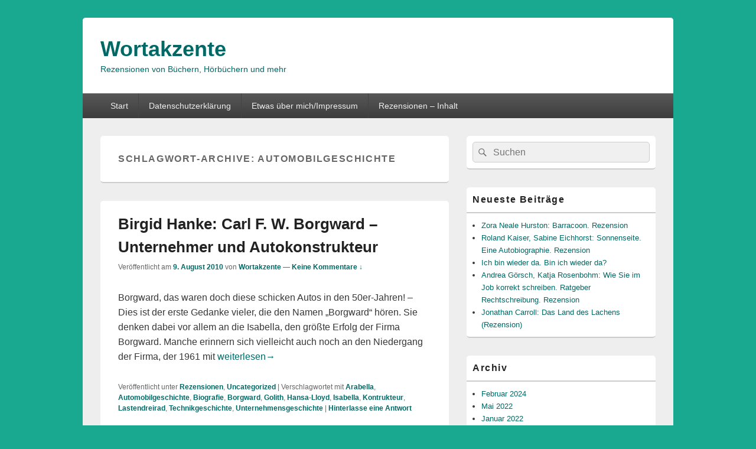

--- FILE ---
content_type: text/html; charset=UTF-8
request_url: https://wortakzente.com/tag/automobilgeschichte/
body_size: 9987
content:
<!DOCTYPE html> <!--[if IE 6]><html id="ie6" lang="de"> <![endif]--> <!--[if IE 7]><html id="ie7" lang="de"> <![endif]--> <!--[if IE 8]><html id="ie8" lang="de"> <![endif]--> <!--[if !(IE 6) | !(IE 7) | !(IE 8)  ]><!--><html lang="de"> <!--<![endif]--><head><meta charset="UTF-8" /><meta name="viewport" content="width=device-width, initial-scale=1"><link rel="profile" href="https://gmpg.org/xfn/11" /><link rel="pingback" href="https://wortakzente.com/xmlrpc.php" /><meta name='robots' content='index, follow, max-image-preview:large, max-snippet:-1, max-video-preview:-1' /><style>img:is([sizes="auto" i], [sizes^="auto," i]) { contain-intrinsic-size: 3000px 1500px }</style><title>Automobilgeschichte Archive - Wortakzente</title><link rel="canonical" href="https://wortakzente.com/tag/automobilgeschichte/" /><meta property="og:locale" content="de_DE" /><meta property="og:type" content="article" /><meta property="og:title" content="Automobilgeschichte Archive - Wortakzente" /><meta property="og:url" content="https://wortakzente.com/tag/automobilgeschichte/" /><meta property="og:site_name" content="Wortakzente" /><meta name="twitter:card" content="summary_large_image" /> <script type="application/ld+json" class="yoast-schema-graph">{"@context":"https://schema.org","@graph":[{"@type":"CollectionPage","@id":"https://wortakzente.com/tag/automobilgeschichte/","url":"https://wortakzente.com/tag/automobilgeschichte/","name":"Automobilgeschichte Archive - Wortakzente","isPartOf":{"@id":"https://wortakzente.com/#website"},"breadcrumb":{"@id":"https://wortakzente.com/tag/automobilgeschichte/#breadcrumb"},"inLanguage":"de"},{"@type":"BreadcrumbList","@id":"https://wortakzente.com/tag/automobilgeschichte/#breadcrumb","itemListElement":[{"@type":"ListItem","position":1,"name":"Startseite","item":"https://wortakzente.com/"},{"@type":"ListItem","position":2,"name":"Automobilgeschichte"}]},{"@type":"WebSite","@id":"https://wortakzente.com/#website","url":"https://wortakzente.com/","name":"Wortakzente","description":"Rezensionen von Büchern, Hörbüchern und mehr","potentialAction":[{"@type":"SearchAction","target":{"@type":"EntryPoint","urlTemplate":"https://wortakzente.com/?s={search_term_string}"},"query-input":{"@type":"PropertyValueSpecification","valueRequired":true,"valueName":"search_term_string"}}],"inLanguage":"de"}]}</script> <link href='https://sp-ao.shortpixel.ai' rel='preconnect' /><link rel="alternate" type="application/rss+xml" title="Wortakzente &raquo; Feed" href="https://wortakzente.com/feed/" /><link rel="alternate" type="application/rss+xml" title="Wortakzente &raquo; Kommentar-Feed" href="https://wortakzente.com/comments/feed/" /><link rel="alternate" type="application/rss+xml" title="Wortakzente &raquo; Automobilgeschichte Schlagwort-Feed" href="https://wortakzente.com/tag/automobilgeschichte/feed/" /><link rel='stylesheet' id='wp-block-library-css' href='https://wortakzente.com/wp-includes/css/dist/block-library/style.min.css' type='text/css' media='all' /><style id='wp-block-library-theme-inline-css' type='text/css'>.wp-block-audio :where(figcaption){color:#555;font-size:13px;text-align:center}.is-dark-theme .wp-block-audio :where(figcaption){color:#ffffffa6}.wp-block-audio{margin:0 0 1em}.wp-block-code{border:1px solid #ccc;border-radius:4px;font-family:Menlo,Consolas,monaco,monospace;padding:.8em 1em}.wp-block-embed :where(figcaption){color:#555;font-size:13px;text-align:center}.is-dark-theme .wp-block-embed :where(figcaption){color:#ffffffa6}.wp-block-embed{margin:0 0 1em}.blocks-gallery-caption{color:#555;font-size:13px;text-align:center}.is-dark-theme .blocks-gallery-caption{color:#ffffffa6}:root :where(.wp-block-image figcaption){color:#555;font-size:13px;text-align:center}.is-dark-theme :root :where(.wp-block-image figcaption){color:#ffffffa6}.wp-block-image{margin:0 0 1em}.wp-block-pullquote{border-bottom:4px solid;border-top:4px solid;color:currentColor;margin-bottom:1.75em}.wp-block-pullquote cite,.wp-block-pullquote footer,.wp-block-pullquote__citation{color:currentColor;font-size:.8125em;font-style:normal;text-transform:uppercase}.wp-block-quote{border-left:.25em solid;margin:0 0 1.75em;padding-left:1em}.wp-block-quote cite,.wp-block-quote footer{color:currentColor;font-size:.8125em;font-style:normal;position:relative}.wp-block-quote:where(.has-text-align-right){border-left:none;border-right:.25em solid;padding-left:0;padding-right:1em}.wp-block-quote:where(.has-text-align-center){border:none;padding-left:0}.wp-block-quote.is-large,.wp-block-quote.is-style-large,.wp-block-quote:where(.is-style-plain){border:none}.wp-block-search .wp-block-search__label{font-weight:700}.wp-block-search__button{border:1px solid #ccc;padding:.375em .625em}:where(.wp-block-group.has-background){padding:1.25em 2.375em}.wp-block-separator.has-css-opacity{opacity:.4}.wp-block-separator{border:none;border-bottom:2px solid;margin-left:auto;margin-right:auto}.wp-block-separator.has-alpha-channel-opacity{opacity:1}.wp-block-separator:not(.is-style-wide):not(.is-style-dots){width:100px}.wp-block-separator.has-background:not(.is-style-dots){border-bottom:none;height:1px}.wp-block-separator.has-background:not(.is-style-wide):not(.is-style-dots){height:2px}.wp-block-table{margin:0 0 1em}.wp-block-table td,.wp-block-table th{word-break:normal}.wp-block-table :where(figcaption){color:#555;font-size:13px;text-align:center}.is-dark-theme .wp-block-table :where(figcaption){color:#ffffffa6}.wp-block-video :where(figcaption){color:#555;font-size:13px;text-align:center}.is-dark-theme .wp-block-video :where(figcaption){color:#ffffffa6}.wp-block-video{margin:0 0 1em}:root :where(.wp-block-template-part.has-background){margin-bottom:0;margin-top:0;padding:1.25em 2.375em}</style><style id='classic-theme-styles-inline-css' type='text/css'>/*! This file is auto-generated */
.wp-block-button__link{color:#fff;background-color:#32373c;border-radius:9999px;box-shadow:none;text-decoration:none;padding:calc(.667em + 2px) calc(1.333em + 2px);font-size:1.125em}.wp-block-file__button{background:#32373c;color:#fff;text-decoration:none}</style><style id='global-styles-inline-css' type='text/css'>:root{--wp--preset--aspect-ratio--square: 1;--wp--preset--aspect-ratio--4-3: 4/3;--wp--preset--aspect-ratio--3-4: 3/4;--wp--preset--aspect-ratio--3-2: 3/2;--wp--preset--aspect-ratio--2-3: 2/3;--wp--preset--aspect-ratio--16-9: 16/9;--wp--preset--aspect-ratio--9-16: 9/16;--wp--preset--color--black: #000000;--wp--preset--color--cyan-bluish-gray: #abb8c3;--wp--preset--color--white: #ffffff;--wp--preset--color--pale-pink: #f78da7;--wp--preset--color--vivid-red: #cf2e2e;--wp--preset--color--luminous-vivid-orange: #ff6900;--wp--preset--color--luminous-vivid-amber: #fcb900;--wp--preset--color--light-green-cyan: #7bdcb5;--wp--preset--color--vivid-green-cyan: #00d084;--wp--preset--color--pale-cyan-blue: #8ed1fc;--wp--preset--color--vivid-cyan-blue: #0693e3;--wp--preset--color--vivid-purple: #9b51e0;--wp--preset--color--dark-gray: #373737;--wp--preset--color--medium-gray: #cccccc;--wp--preset--color--light-gray: #eeeeee;--wp--preset--color--blue: #1982d1;--wp--preset--gradient--vivid-cyan-blue-to-vivid-purple: linear-gradient(135deg,rgba(6,147,227,1) 0%,rgb(155,81,224) 100%);--wp--preset--gradient--light-green-cyan-to-vivid-green-cyan: linear-gradient(135deg,rgb(122,220,180) 0%,rgb(0,208,130) 100%);--wp--preset--gradient--luminous-vivid-amber-to-luminous-vivid-orange: linear-gradient(135deg,rgba(252,185,0,1) 0%,rgba(255,105,0,1) 100%);--wp--preset--gradient--luminous-vivid-orange-to-vivid-red: linear-gradient(135deg,rgba(255,105,0,1) 0%,rgb(207,46,46) 100%);--wp--preset--gradient--very-light-gray-to-cyan-bluish-gray: linear-gradient(135deg,rgb(238,238,238) 0%,rgb(169,184,195) 100%);--wp--preset--gradient--cool-to-warm-spectrum: linear-gradient(135deg,rgb(74,234,220) 0%,rgb(151,120,209) 20%,rgb(207,42,186) 40%,rgb(238,44,130) 60%,rgb(251,105,98) 80%,rgb(254,248,76) 100%);--wp--preset--gradient--blush-light-purple: linear-gradient(135deg,rgb(255,206,236) 0%,rgb(152,150,240) 100%);--wp--preset--gradient--blush-bordeaux: linear-gradient(135deg,rgb(254,205,165) 0%,rgb(254,45,45) 50%,rgb(107,0,62) 100%);--wp--preset--gradient--luminous-dusk: linear-gradient(135deg,rgb(255,203,112) 0%,rgb(199,81,192) 50%,rgb(65,88,208) 100%);--wp--preset--gradient--pale-ocean: linear-gradient(135deg,rgb(255,245,203) 0%,rgb(182,227,212) 50%,rgb(51,167,181) 100%);--wp--preset--gradient--electric-grass: linear-gradient(135deg,rgb(202,248,128) 0%,rgb(113,206,126) 100%);--wp--preset--gradient--midnight: linear-gradient(135deg,rgb(2,3,129) 0%,rgb(40,116,252) 100%);--wp--preset--font-size--small: 14px;--wp--preset--font-size--medium: 20px;--wp--preset--font-size--large: 24px;--wp--preset--font-size--x-large: 42px;--wp--preset--font-size--normal: 16px;--wp--preset--font-size--huge: 26px;--wp--preset--spacing--20: 0.44rem;--wp--preset--spacing--30: 0.67rem;--wp--preset--spacing--40: 1rem;--wp--preset--spacing--50: 1.5rem;--wp--preset--spacing--60: 2.25rem;--wp--preset--spacing--70: 3.38rem;--wp--preset--spacing--80: 5.06rem;--wp--preset--shadow--natural: 6px 6px 9px rgba(0, 0, 0, 0.2);--wp--preset--shadow--deep: 12px 12px 50px rgba(0, 0, 0, 0.4);--wp--preset--shadow--sharp: 6px 6px 0px rgba(0, 0, 0, 0.2);--wp--preset--shadow--outlined: 6px 6px 0px -3px rgba(255, 255, 255, 1), 6px 6px rgba(0, 0, 0, 1);--wp--preset--shadow--crisp: 6px 6px 0px rgba(0, 0, 0, 1);}:where(.is-layout-flex){gap: 0.5em;}:where(.is-layout-grid){gap: 0.5em;}body .is-layout-flex{display: flex;}.is-layout-flex{flex-wrap: wrap;align-items: center;}.is-layout-flex > :is(*, div){margin: 0;}body .is-layout-grid{display: grid;}.is-layout-grid > :is(*, div){margin: 0;}:where(.wp-block-columns.is-layout-flex){gap: 2em;}:where(.wp-block-columns.is-layout-grid){gap: 2em;}:where(.wp-block-post-template.is-layout-flex){gap: 1.25em;}:where(.wp-block-post-template.is-layout-grid){gap: 1.25em;}.has-black-color{color: var(--wp--preset--color--black) !important;}.has-cyan-bluish-gray-color{color: var(--wp--preset--color--cyan-bluish-gray) !important;}.has-white-color{color: var(--wp--preset--color--white) !important;}.has-pale-pink-color{color: var(--wp--preset--color--pale-pink) !important;}.has-vivid-red-color{color: var(--wp--preset--color--vivid-red) !important;}.has-luminous-vivid-orange-color{color: var(--wp--preset--color--luminous-vivid-orange) !important;}.has-luminous-vivid-amber-color{color: var(--wp--preset--color--luminous-vivid-amber) !important;}.has-light-green-cyan-color{color: var(--wp--preset--color--light-green-cyan) !important;}.has-vivid-green-cyan-color{color: var(--wp--preset--color--vivid-green-cyan) !important;}.has-pale-cyan-blue-color{color: var(--wp--preset--color--pale-cyan-blue) !important;}.has-vivid-cyan-blue-color{color: var(--wp--preset--color--vivid-cyan-blue) !important;}.has-vivid-purple-color{color: var(--wp--preset--color--vivid-purple) !important;}.has-black-background-color{background-color: var(--wp--preset--color--black) !important;}.has-cyan-bluish-gray-background-color{background-color: var(--wp--preset--color--cyan-bluish-gray) !important;}.has-white-background-color{background-color: var(--wp--preset--color--white) !important;}.has-pale-pink-background-color{background-color: var(--wp--preset--color--pale-pink) !important;}.has-vivid-red-background-color{background-color: var(--wp--preset--color--vivid-red) !important;}.has-luminous-vivid-orange-background-color{background-color: var(--wp--preset--color--luminous-vivid-orange) !important;}.has-luminous-vivid-amber-background-color{background-color: var(--wp--preset--color--luminous-vivid-amber) !important;}.has-light-green-cyan-background-color{background-color: var(--wp--preset--color--light-green-cyan) !important;}.has-vivid-green-cyan-background-color{background-color: var(--wp--preset--color--vivid-green-cyan) !important;}.has-pale-cyan-blue-background-color{background-color: var(--wp--preset--color--pale-cyan-blue) !important;}.has-vivid-cyan-blue-background-color{background-color: var(--wp--preset--color--vivid-cyan-blue) !important;}.has-vivid-purple-background-color{background-color: var(--wp--preset--color--vivid-purple) !important;}.has-black-border-color{border-color: var(--wp--preset--color--black) !important;}.has-cyan-bluish-gray-border-color{border-color: var(--wp--preset--color--cyan-bluish-gray) !important;}.has-white-border-color{border-color: var(--wp--preset--color--white) !important;}.has-pale-pink-border-color{border-color: var(--wp--preset--color--pale-pink) !important;}.has-vivid-red-border-color{border-color: var(--wp--preset--color--vivid-red) !important;}.has-luminous-vivid-orange-border-color{border-color: var(--wp--preset--color--luminous-vivid-orange) !important;}.has-luminous-vivid-amber-border-color{border-color: var(--wp--preset--color--luminous-vivid-amber) !important;}.has-light-green-cyan-border-color{border-color: var(--wp--preset--color--light-green-cyan) !important;}.has-vivid-green-cyan-border-color{border-color: var(--wp--preset--color--vivid-green-cyan) !important;}.has-pale-cyan-blue-border-color{border-color: var(--wp--preset--color--pale-cyan-blue) !important;}.has-vivid-cyan-blue-border-color{border-color: var(--wp--preset--color--vivid-cyan-blue) !important;}.has-vivid-purple-border-color{border-color: var(--wp--preset--color--vivid-purple) !important;}.has-vivid-cyan-blue-to-vivid-purple-gradient-background{background: var(--wp--preset--gradient--vivid-cyan-blue-to-vivid-purple) !important;}.has-light-green-cyan-to-vivid-green-cyan-gradient-background{background: var(--wp--preset--gradient--light-green-cyan-to-vivid-green-cyan) !important;}.has-luminous-vivid-amber-to-luminous-vivid-orange-gradient-background{background: var(--wp--preset--gradient--luminous-vivid-amber-to-luminous-vivid-orange) !important;}.has-luminous-vivid-orange-to-vivid-red-gradient-background{background: var(--wp--preset--gradient--luminous-vivid-orange-to-vivid-red) !important;}.has-very-light-gray-to-cyan-bluish-gray-gradient-background{background: var(--wp--preset--gradient--very-light-gray-to-cyan-bluish-gray) !important;}.has-cool-to-warm-spectrum-gradient-background{background: var(--wp--preset--gradient--cool-to-warm-spectrum) !important;}.has-blush-light-purple-gradient-background{background: var(--wp--preset--gradient--blush-light-purple) !important;}.has-blush-bordeaux-gradient-background{background: var(--wp--preset--gradient--blush-bordeaux) !important;}.has-luminous-dusk-gradient-background{background: var(--wp--preset--gradient--luminous-dusk) !important;}.has-pale-ocean-gradient-background{background: var(--wp--preset--gradient--pale-ocean) !important;}.has-electric-grass-gradient-background{background: var(--wp--preset--gradient--electric-grass) !important;}.has-midnight-gradient-background{background: var(--wp--preset--gradient--midnight) !important;}.has-small-font-size{font-size: var(--wp--preset--font-size--small) !important;}.has-medium-font-size{font-size: var(--wp--preset--font-size--medium) !important;}.has-large-font-size{font-size: var(--wp--preset--font-size--large) !important;}.has-x-large-font-size{font-size: var(--wp--preset--font-size--x-large) !important;}
:where(.wp-block-post-template.is-layout-flex){gap: 1.25em;}:where(.wp-block-post-template.is-layout-grid){gap: 1.25em;}
:where(.wp-block-columns.is-layout-flex){gap: 2em;}:where(.wp-block-columns.is-layout-grid){gap: 2em;}
:root :where(.wp-block-pullquote){font-size: 1.5em;line-height: 1.6;}</style><link rel='stylesheet' id='email-subscribers-css' href='https://wortakzente.com/wp-content/cache/autoptimize/autoptimize_single_2b7ea100e7079d4a2e5e575588112926.php' type='text/css' media='all' /><link rel='stylesheet' id='genericons-css' href='https://wortakzente.com/wp-content/cache/autoptimize/autoptimize_single_13a6500ddf36c6dd581877aefc78d34d.php' type='text/css' media='all' /><link rel='stylesheet' id='catchbox-style-css' href='https://wortakzente.com/wp-content/cache/autoptimize/autoptimize_single_cc4eafb3f7aca133d8797b18add69c36.php' type='text/css' media='all' /><link rel='stylesheet' id='catchbox-block-style-css' href='https://wortakzente.com/wp-content/cache/autoptimize/autoptimize_single_5b81275cac05b8da29f677e2bb8572c9.php' type='text/css' media='all' /><link rel='stylesheet' id='jquery-lazyloadxt-spinner-css-css' href='https://wortakzente.com/wp-content/cache/autoptimize/autoptimize_single_d4a56d3242663a4b372dc090375e8136.php' type='text/css' media='all' /> <script defer type="text/javascript" src="https://wortakzente.com/wp-includes/js/jquery/jquery.min.js" id="jquery-core-js"></script> <script defer type="text/javascript" src="https://wortakzente.com/wp-includes/js/jquery/jquery-migrate.min.js" id="jquery-migrate-js"></script> <script defer id="catchbox-menu-js-extra" src="[data-uri]"></script> <script defer type="text/javascript" src="https://wortakzente.com/wp-content/themes/catch-box/js/menu.min.js" id="catchbox-menu-js"></script> <script defer type="text/javascript" src="https://wortakzente.com/wp-content/themes/catch-box/js/html5.min.js" id="catchbox-html5-js"></script> <link rel="https://api.w.org/" href="https://wortakzente.com/wp-json/" /><link rel="alternate" title="JSON" type="application/json" href="https://wortakzente.com/wp-json/wp/v2/tags/163" /><link rel="EditURI" type="application/rsd+xml" title="RSD" href="https://wortakzente.com/xmlrpc.php?rsd" /><meta name="generator" content="WordPress 6.7.4" /><style type="text/css" media="screen">input#akismet_privacy_check { float: left; margin: 7px 7px 7px 0; width: 13px; }</style><style>/* Link color */
		a,
		#site-title a:focus,
		#site-title a:hover,
		#site-title a:active,
		.entry-title a:hover,
		.entry-title a:focus,
		.entry-title a:active,
		.widget_catchbox_ephemera .comments-link a:hover,
		section.recent-posts .other-recent-posts a[rel="bookmark"]:hover,
		section.recent-posts .other-recent-posts .comments-link a:hover,
		.format-image footer.entry-meta a:hover,
		#site-generator a:hover {
			color: #006865;
		}
		section.recent-posts .other-recent-posts .comments-link a:hover {
			border-color: #006865;
		}</style><style type="text/css">#site-title a,
		#site-description {
			color: #006865;
		}</style><style type="text/css" id="custom-background-css">body.custom-background { background-color: #19a890; }</style></head><body data-rsssl=1 class="archive tag tag-automobilgeschichte tag-163 custom-background wp-embed-responsive single-author right-sidebar one-menu header-image-top"><div id="page" class="hfeed site"> <a href="#main" class="skip-link screen-reader-text">Zum Inhalt springen</a><header id="branding" role="banner"><div id="header-content" class="clearfix"><div class="logo-wrap clearfix"><div id="hgroup" class="site-details"><p id="site-title"><a href="https://wortakzente.com/" rel="home">Wortakzente</a></p><p id="site-description">Rezensionen von Büchern, Hörbüchern und mehr</p></div></div></div><div class="menu-access-wrap mobile-header-menu clearfix"><div id="mobile-header-left-menu" class="mobile-menu-anchor page-menu"> <a href="#mobile-header-left-nav" id="menu-toggle-primary" class="genericon genericon-menu"> <span class="mobile-menu-text">Menü</span> </a></div><div id="site-header-menu-primary" class="site-header-menu"><nav id="access" class="main-navigation menu-focus" role="navigation" aria-label="Primäres Menü"><h3 class="screen-reader-text">Primäres Menü</h3><div class="menu-header-container"><ul class="menu"><li ><a href="https://wortakzente.com/">Start</a></li><li class="page_item page-item-3623"><a href="https://wortakzente.com/datenschutzerklaerung/">Datenschutzerklärung</a></li><li class="page_item page-item-11"><a href="https://wortakzente.com/about/">Etwas über mich/Impressum</a></li><li class="page_item page-item-464"><a href="https://wortakzente.com/rezensionen/">Rezensionen &#8211; Inhalt</a></li></ul></div></nav></div></div></header><div id="main" class="clearfix"><div id="primary" class="content-area"><div id="content" role="main"><header class="page-header"><h1 class="page-title">Schlagwort-Archive: <span>Automobilgeschichte</span></h1></header><article id="post-948" class="post-948 post type-post status-publish format-standard hentry category-rezensionen category-uncategorized tag-arabella tag-automobilgeschichte tag-biografie tag-borgward tag-golith tag-hansa-lloyd tag-isabella tag-kontrukteur tag-lastendreirad tag-technikgeschichte tag-unternehmensgeschichte"><header class="entry-header"><h2 class="entry-title"><a href="https://wortakzente.com/2010/08/09/birgid-hanke-borgward/" title="Permanentlink zu Birgid Hanke: Carl F. W. Borgward &#8211; Unternehmer und Autokonstrukteur" rel="bookmark">Birgid Hanke: Carl F. W. Borgward &#8211; Unternehmer und Autokonstrukteur</a></h2><div class="entry-meta"> <span class="sep">Veröffentlicht am </span><a href="https://wortakzente.com/2010/08/09/birgid-hanke-borgward/" title="9:10" rel="bookmark"><time class="entry-date updated" datetime="2010-08-09T09:10:30+02:00" pubdate>9. August 2010</time></a><span class="by-author"> <span class="sep"> von </span> <span class="author vcard"><a class="url fn n" href="https://wortakzente.com/author/d_d_91/" title="Alle Beiträge von Wortakzente anzeigen" rel="author">Wortakzente</a></span></span> <span class="sep sep-comment"> &mdash; </span> <span class="comments-link"> <a href="https://wortakzente.com/2010/08/09/birgid-hanke-borgward/#respond">Keine Kommentare &darr;</a> </span></div></header><div class="entry-summary"><p>Borgward, das waren doch diese schicken Autos in den 50er-Jahren! &#8211; Dies ist der erste Gedanke vieler, die den Namen „Borgward“ hören. Sie denken dabei vor allem an die Isabella, den größte Erfolg der Firma Borgward. Manche erinnern sich vielleicht auch noch an den Niedergang der Firma, der 1961 mit <a class="more-link" href="https://wortakzente.com/2010/08/09/birgid-hanke-borgward/"><span class="screen-reader-text"> Birgid Hanke: Carl F. W. Borgward &#8211; Unternehmer und Autokonstrukteur</span> weiterlesen<span class="meta-nav">&rarr;</span></a></p></div><footer class="entry-meta"> <span class="cat-links"> <span class="entry-utility-prep entry-utility-prep-cat-links">Veröffentlicht unter</span> <a href="https://wortakzente.com/category/rezensionen/" rel="category tag">Rezensionen</a>, <a href="https://wortakzente.com/category/uncategorized/" rel="category tag">Uncategorized</a> </span> <span class="sep"> | </span> <span class="tag-links"> <span class="entry-utility-prep entry-utility-prep-tag-links">Verschlagwortet mit</span> <a href="https://wortakzente.com/tag/arabella/" rel="tag">Arabella</a>, <a href="https://wortakzente.com/tag/automobilgeschichte/" rel="tag">Automobilgeschichte</a>, <a href="https://wortakzente.com/tag/biografie/" rel="tag">Biografie</a>, <a href="https://wortakzente.com/tag/borgward/" rel="tag">Borgward</a>, <a href="https://wortakzente.com/tag/golith/" rel="tag">Golith</a>, <a href="https://wortakzente.com/tag/hansa-lloyd/" rel="tag">Hansa-Lloyd</a>, <a href="https://wortakzente.com/tag/isabella/" rel="tag">Isabella</a>, <a href="https://wortakzente.com/tag/kontrukteur/" rel="tag">Kontrukteur</a>, <a href="https://wortakzente.com/tag/lastendreirad/" rel="tag">Lastendreirad</a>, <a href="https://wortakzente.com/tag/technikgeschichte/" rel="tag">Technikgeschichte</a>, <a href="https://wortakzente.com/tag/unternehmensgeschichte/" rel="tag">Unternehmensgeschichte</a> </span> <span class="sep"> | </span> <span class="comments-link"><a href="https://wortakzente.com/2010/08/09/birgid-hanke-borgward/#respond"><span class="leave-reply">Hinterlasse eine Antwort</span></a></span></footer></article></div></div><aside id="secondary" class="sidebar widget-area" role="complementary"><h2 class="screen-reader-text">Prim&auml;rer Seitenleisten Widget-Bereich</h2><section id="search-2" class="widget widget_search"><form role="search" method="get" class="searchform" action="https://wortakzente.com/"> <label> <span class="screen-reader-text">Suche nach:</span> <input type="search" class="search-field" placeholder="Suchen" value="" name="s" title="Suche nach:" /> </label> <button type="submit" class="search-submit"><span class="screen-reader-text">Suchen</span></button></form></section><section id="recent-posts-2" class="widget widget_recent_entries"><h2 class="widget-title">Neueste Beiträge</h2><ul><li> <a href="https://wortakzente.com/2024/02/22/zora-neale-hurston-barracoon/">Zora Neale Hurston: Barracoon. Rezension</a></li><li> <a href="https://wortakzente.com/2024/02/18/roland-kaiser-sonnenseite/">Roland Kaiser, Sabine Eichhorst: Sonnenseite. Eine Autobiographie. Rezension</a></li><li> <a href="https://wortakzente.com/2024/02/18/ich-bin-wieder-da/">Ich bin wieder da. Bin ich wieder da?</a></li><li> <a href="https://wortakzente.com/2022/05/23/wie-sie-im-job-korrekt-schreiben/">Andrea Görsch, Katja Rosenbohm: Wie Sie im Job korrekt schreiben. Ratgeber Rechtschreibung. Rezension</a></li><li> <a href="https://wortakzente.com/2022/01/15/jonathan-carroll-das-land-des-lachens-rezension/">Jonathan Carroll: Das Land des Lachens (Rezension)</a></li></ul></section><section id="archives-2" class="widget widget_archive"><h2 class="widget-title">Archiv</h2><ul><li><a href='https://wortakzente.com/2024/02/'>Februar 2024</a></li><li><a href='https://wortakzente.com/2022/05/'>Mai 2022</a></li><li><a href='https://wortakzente.com/2022/01/'>Januar 2022</a></li><li><a href='https://wortakzente.com/2021/10/'>Oktober 2021</a></li><li><a href='https://wortakzente.com/2021/05/'>Mai 2021</a></li><li><a href='https://wortakzente.com/2021/02/'>Februar 2021</a></li><li><a href='https://wortakzente.com/2020/10/'>Oktober 2020</a></li><li><a href='https://wortakzente.com/2020/08/'>August 2020</a></li><li><a href='https://wortakzente.com/2020/05/'>Mai 2020</a></li><li><a href='https://wortakzente.com/2020/02/'>Februar 2020</a></li><li><a href='https://wortakzente.com/2020/01/'>Januar 2020</a></li><li><a href='https://wortakzente.com/2019/09/'>September 2019</a></li><li><a href='https://wortakzente.com/2019/08/'>August 2019</a></li><li><a href='https://wortakzente.com/2019/07/'>Juli 2019</a></li><li><a href='https://wortakzente.com/2019/05/'>Mai 2019</a></li><li><a href='https://wortakzente.com/2019/03/'>März 2019</a></li><li><a href='https://wortakzente.com/2019/02/'>Februar 2019</a></li><li><a href='https://wortakzente.com/2018/11/'>November 2018</a></li><li><a href='https://wortakzente.com/2018/10/'>Oktober 2018</a></li><li><a href='https://wortakzente.com/2018/08/'>August 2018</a></li><li><a href='https://wortakzente.com/2018/07/'>Juli 2018</a></li><li><a href='https://wortakzente.com/2018/03/'>März 2018</a></li><li><a href='https://wortakzente.com/2018/02/'>Februar 2018</a></li><li><a href='https://wortakzente.com/2017/12/'>Dezember 2017</a></li><li><a href='https://wortakzente.com/2017/11/'>November 2017</a></li><li><a href='https://wortakzente.com/2017/10/'>Oktober 2017</a></li><li><a href='https://wortakzente.com/2017/09/'>September 2017</a></li><li><a href='https://wortakzente.com/2017/08/'>August 2017</a></li><li><a href='https://wortakzente.com/2017/07/'>Juli 2017</a></li><li><a href='https://wortakzente.com/2017/06/'>Juni 2017</a></li><li><a href='https://wortakzente.com/2017/04/'>April 2017</a></li><li><a href='https://wortakzente.com/2017/03/'>März 2017</a></li><li><a href='https://wortakzente.com/2017/01/'>Januar 2017</a></li><li><a href='https://wortakzente.com/2016/12/'>Dezember 2016</a></li><li><a href='https://wortakzente.com/2016/11/'>November 2016</a></li><li><a href='https://wortakzente.com/2016/10/'>Oktober 2016</a></li><li><a href='https://wortakzente.com/2016/08/'>August 2016</a></li><li><a href='https://wortakzente.com/2016/07/'>Juli 2016</a></li><li><a href='https://wortakzente.com/2016/06/'>Juni 2016</a></li><li><a href='https://wortakzente.com/2016/05/'>Mai 2016</a></li><li><a href='https://wortakzente.com/2016/04/'>April 2016</a></li><li><a href='https://wortakzente.com/2016/03/'>März 2016</a></li><li><a href='https://wortakzente.com/2015/11/'>November 2015</a></li><li><a href='https://wortakzente.com/2015/10/'>Oktober 2015</a></li><li><a href='https://wortakzente.com/2015/08/'>August 2015</a></li><li><a href='https://wortakzente.com/2015/07/'>Juli 2015</a></li><li><a href='https://wortakzente.com/2015/04/'>April 2015</a></li><li><a href='https://wortakzente.com/2015/03/'>März 2015</a></li><li><a href='https://wortakzente.com/2015/02/'>Februar 2015</a></li><li><a href='https://wortakzente.com/2015/01/'>Januar 2015</a></li><li><a href='https://wortakzente.com/2014/12/'>Dezember 2014</a></li><li><a href='https://wortakzente.com/2014/11/'>November 2014</a></li><li><a href='https://wortakzente.com/2014/10/'>Oktober 2014</a></li><li><a href='https://wortakzente.com/2014/09/'>September 2014</a></li><li><a href='https://wortakzente.com/2014/08/'>August 2014</a></li><li><a href='https://wortakzente.com/2014/07/'>Juli 2014</a></li><li><a href='https://wortakzente.com/2014/06/'>Juni 2014</a></li><li><a href='https://wortakzente.com/2014/05/'>Mai 2014</a></li><li><a href='https://wortakzente.com/2014/04/'>April 2014</a></li><li><a href='https://wortakzente.com/2014/03/'>März 2014</a></li><li><a href='https://wortakzente.com/2014/02/'>Februar 2014</a></li><li><a href='https://wortakzente.com/2014/01/'>Januar 2014</a></li><li><a href='https://wortakzente.com/2013/12/'>Dezember 2013</a></li><li><a href='https://wortakzente.com/2013/11/'>November 2013</a></li><li><a href='https://wortakzente.com/2013/10/'>Oktober 2013</a></li><li><a href='https://wortakzente.com/2013/09/'>September 2013</a></li><li><a href='https://wortakzente.com/2013/07/'>Juli 2013</a></li><li><a href='https://wortakzente.com/2013/06/'>Juni 2013</a></li><li><a href='https://wortakzente.com/2013/05/'>Mai 2013</a></li><li><a href='https://wortakzente.com/2013/04/'>April 2013</a></li><li><a href='https://wortakzente.com/2013/03/'>März 2013</a></li><li><a href='https://wortakzente.com/2013/02/'>Februar 2013</a></li><li><a href='https://wortakzente.com/2013/01/'>Januar 2013</a></li><li><a href='https://wortakzente.com/2012/12/'>Dezember 2012</a></li><li><a href='https://wortakzente.com/2012/11/'>November 2012</a></li><li><a href='https://wortakzente.com/2012/10/'>Oktober 2012</a></li><li><a href='https://wortakzente.com/2012/09/'>September 2012</a></li><li><a href='https://wortakzente.com/2012/08/'>August 2012</a></li><li><a href='https://wortakzente.com/2012/07/'>Juli 2012</a></li><li><a href='https://wortakzente.com/2012/06/'>Juni 2012</a></li><li><a href='https://wortakzente.com/2012/05/'>Mai 2012</a></li><li><a href='https://wortakzente.com/2012/04/'>April 2012</a></li><li><a href='https://wortakzente.com/2012/03/'>März 2012</a></li><li><a href='https://wortakzente.com/2012/02/'>Februar 2012</a></li><li><a href='https://wortakzente.com/2012/01/'>Januar 2012</a></li><li><a href='https://wortakzente.com/2011/12/'>Dezember 2011</a></li><li><a href='https://wortakzente.com/2011/11/'>November 2011</a></li><li><a href='https://wortakzente.com/2011/07/'>Juli 2011</a></li><li><a href='https://wortakzente.com/2011/05/'>Mai 2011</a></li><li><a href='https://wortakzente.com/2011/03/'>März 2011</a></li><li><a href='https://wortakzente.com/2011/02/'>Februar 2011</a></li><li><a href='https://wortakzente.com/2011/01/'>Januar 2011</a></li><li><a href='https://wortakzente.com/2010/12/'>Dezember 2010</a></li><li><a href='https://wortakzente.com/2010/11/'>November 2010</a></li><li><a href='https://wortakzente.com/2010/10/'>Oktober 2010</a></li><li><a href='https://wortakzente.com/2010/09/'>September 2010</a></li><li><a href='https://wortakzente.com/2010/08/'>August 2010</a></li><li><a href='https://wortakzente.com/2010/07/'>Juli 2010</a></li><li><a href='https://wortakzente.com/2010/06/'>Juni 2010</a></li><li><a href='https://wortakzente.com/2010/05/'>Mai 2010</a></li><li><a href='https://wortakzente.com/2010/04/'>April 2010</a></li><li><a href='https://wortakzente.com/2010/03/'>März 2010</a></li><li><a href='https://wortakzente.com/2010/02/'>Februar 2010</a></li><li><a href='https://wortakzente.com/2010/01/'>Januar 2010</a></li><li><a href='https://wortakzente.com/2009/12/'>Dezember 2009</a></li><li><a href='https://wortakzente.com/2009/11/'>November 2009</a></li></ul></section><section id="categories-2" class="widget widget_categories"><h2 class="widget-title">Kategorien</h2><ul><li class="cat-item cat-item-2"><a href="https://wortakzente.com/category/auto-biografie/">(Auto-)Biografie</a></li><li class="cat-item cat-item-1586"><a href="https://wortakzente.com/category/literarischeweltreise/">#in200Büchernumdie Welt</a></li><li class="cat-item cat-item-1569"><a href="https://wortakzente.com/category/bilderbuch-fuer-erwachsene/">Bilderbuch für Erwachsene</a></li><li class="cat-item cat-item-4"><a href="https://wortakzente.com/category/blogparaden-und-touren/">Blogparaden und -touren</a></li><li class="cat-item cat-item-5"><a href="https://wortakzente.com/category/blogs/">Blogs</a></li><li class="cat-item cat-item-7"><a href="https://wortakzente.com/category/challenge/">Challenge</a></li><li class="cat-item cat-item-8"><a href="https://wortakzente.com/category/eigene-texte/">Eigene Texte</a></li><li class="cat-item cat-item-9"><a href="https://wortakzente.com/category/einfache-sprache/">Einfache Sprache</a></li><li class="cat-item cat-item-10"><a href="https://wortakzente.com/category/erzahlungen/">Erzählungen</a></li><li class="cat-item cat-item-1558"><a href="https://wortakzente.com/category/garten/">Garten</a></li><li class="cat-item cat-item-11"><a href="https://wortakzente.com/category/gastautoren/">Gastautoren</a></li><li class="cat-item cat-item-12"><a href="https://wortakzente.com/category/gewinnspiel/">Gewinnspiel</a></li><li class="cat-item cat-item-13"><a href="https://wortakzente.com/category/horbucher/">Hörbücher</a></li><li class="cat-item cat-item-1511"><a href="https://wortakzente.com/category/inspirierende-frauen/">Inspirierende Frauen</a></li><li class="cat-item cat-item-15"><a href="https://wortakzente.com/category/interview/">Interview</a></li><li class="cat-item cat-item-16"><a href="https://wortakzente.com/category/kirche/">Kirche</a></li><li class="cat-item cat-item-17"><a href="https://wortakzente.com/category/kolekt-lieblingsprojekte/">KoLekt – Lieblingsprojekte</a></li><li class="cat-item cat-item-18"><a href="https://wortakzente.com/category/kraut-ruben/">Kraut &amp; Rüben</a></li><li class="cat-item cat-item-19"><a href="https://wortakzente.com/category/krimi/">Krimi</a></li><li class="cat-item cat-item-20"><a href="https://wortakzente.com/category/literaturfilm/">Literaturfilm</a></li><li class="cat-item cat-item-22"><a href="https://wortakzente.com/category/portraets/">Porträts</a></li><li class="cat-item cat-item-23"><a href="https://wortakzente.com/category/preise/">Preise</a></li><li class="cat-item cat-item-24"><a href="https://wortakzente.com/category/presse-funk-und-fernsehen/">Presse, Funk und Fernsehen</a></li><li class="cat-item cat-item-25"><a href="https://wortakzente.com/category/reise/">Reise</a></li><li class="cat-item cat-item-26"><a href="https://wortakzente.com/category/reportage/">Reportage</a></li><li class="cat-item cat-item-27"><a href="https://wortakzente.com/category/rezensionen/">Rezensionen</a></li><li class="cat-item cat-item-28"><a href="https://wortakzente.com/category/rezepte/">Rezepte</a></li><li class="cat-item cat-item-29"><a href="https://wortakzente.com/category/roman/">Roman</a></li><li class="cat-item cat-item-30"><a href="https://wortakzente.com/category/sachbuch/">Sachbuch</a></li><li class="cat-item cat-item-31"><a href="https://wortakzente.com/category/sprache/">Sprache</a></li><li class="cat-item cat-item-1"><a href="https://wortakzente.com/category/uncategorized/">Uncategorized</a></li><li class="cat-item cat-item-33"><a href="https://wortakzente.com/category/wiedergelesen/">Wiedergelesen</a></li></ul></section><section id="meta-2" class="widget widget_meta"><h2 class="widget-title">Meta</h2><ul><li><a rel="nofollow" href="https://wortakzente.com/wp-login.php">Anmelden</a></li><li><a href="https://wortakzente.com/feed/">Feed der Einträge</a></li><li><a href="https://wortakzente.com/comments/feed/">Kommentar-Feed</a></li><li><a href="https://de.wordpress.org/">WordPress.org</a></li></ul></section></aside></div><footer id="colophon" role="contentinfo"><div id="site-generator" class="clearfix"><nav class="social-profile" role="navigation" aria-label="Footer-Social-Links-Menü"><ul></ul></nav><div class="copyright">Copyright &copy; 2026 <a href="https://wortakzente.com/" title="Wortakzente" ><span>Wortakzente</span></a>. Alle Rechte vorbehalten. <a class="privacy-policy-link" href="https://wortakzente.com/datenschutzerklaerung/" rel="privacy-policy">Datenschutzerklärung</a></div><div class="powered"><span class="theme-name">Theme: Catch Box by </span><span class="theme-author"><a href="https://catchthemes.com/" title="Catch Themes">Catch Themes</a></span></div></div></footer></div> <a href="#branding" id="scrollup"><span class="screen-reader-text">Hoch scrollen</span></a> <noscript><style>.lazyload{display:none;}</style></noscript><script data-noptimize="1">window.lazySizesConfig=window.lazySizesConfig||{};window.lazySizesConfig.loadMode=1;</script><script defer data-noptimize="1" src='https://wortakzente.com/wp-content/plugins/autoptimize/classes/external/js/lazysizes.min.js'></script><script defer id="email-subscribers-js-extra" src="[data-uri]"></script> <script defer type="text/javascript" src="https://wortakzente.com/wp-content/cache/autoptimize/autoptimize_single_bc84163910e996e72981a5c04b472db5.php" id="email-subscribers-js"></script> <script defer type="text/javascript" src="https://wortakzente.com/wp-content/cache/autoptimize/autoptimize_single_00def7d235b8a84810ce4838f06bc9d9.php" id="catchbox-skip-link-focus-fix-js"></script> <script defer type="text/javascript" src="https://wortakzente.com/wp-content/themes/catch-box/js/catchbox-scrollup.min.js" id="catchbox-scrollup-js"></script> <script defer id="jquery-lazyloadxt-js-extra" src="[data-uri]"></script> <script defer type="text/javascript" src="https://wortakzente.com/wp-content/plugins/a3-lazy-load/assets/js/jquery.lazyloadxt.extra.min.js" id="jquery-lazyloadxt-js"></script> <script defer type="text/javascript" src="https://wortakzente.com/wp-content/plugins/a3-lazy-load/assets/js/jquery.lazyloadxt.srcset.min.js" id="jquery-lazyloadxt-srcset-js"></script> <script defer id="jquery-lazyloadxt-extend-js-extra" src="[data-uri]"></script> <script defer type="text/javascript" src="https://wortakzente.com/wp-content/cache/autoptimize/autoptimize_single_624ebb44eb0fd0fd92d0a0433823c630.php" id="jquery-lazyloadxt-extend-js"></script> </body></html>